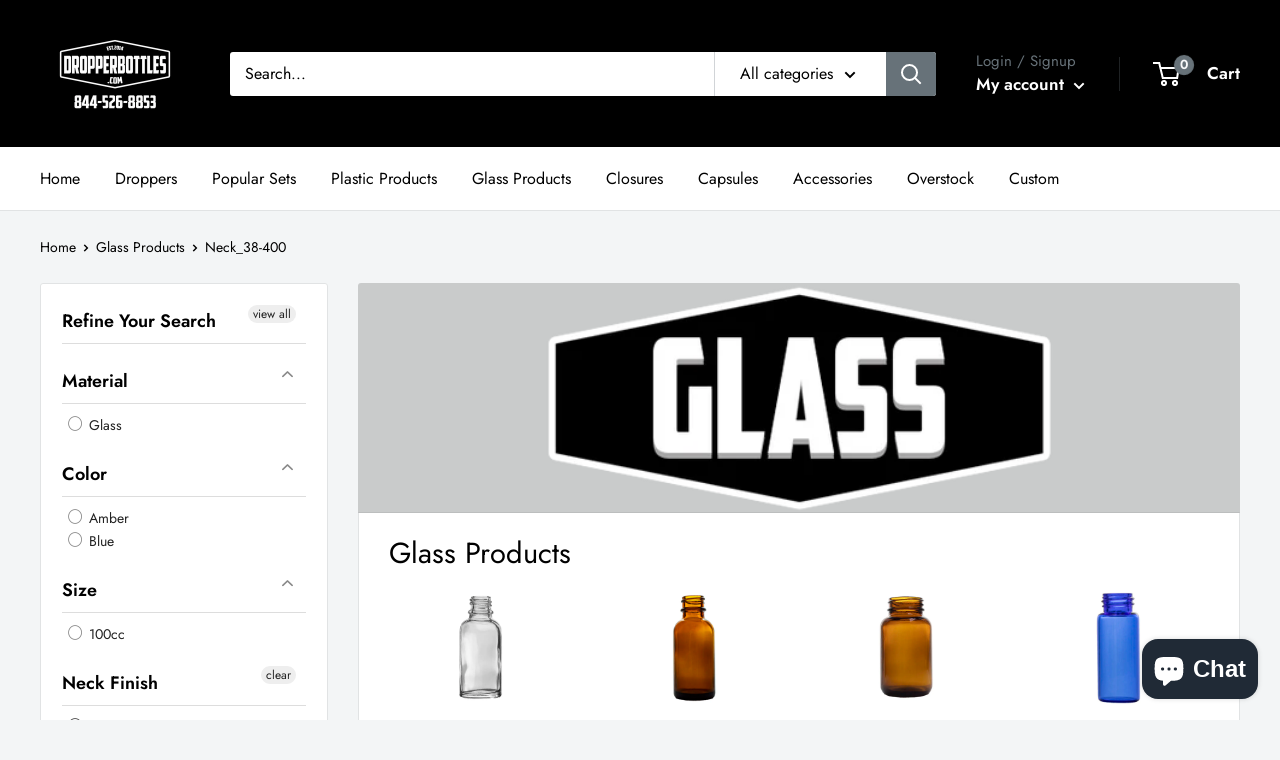

--- FILE ---
content_type: text/css
request_url: https://a.shgcdn2.com/css-2025-07-23-1616/6881106ebac5bdf47f57e987_6881106ebac5bdf47f57eab4.css
body_size: 2875
content:
.shg-row{display:flex;flex-wrap:wrap;min-height:inherit;max-height:inherit;justify-content:space-between}.shg-row>*{min-height:inherit;max-height:inherit}[class*=shg-c-xs],[class*=shg-c-sm],[class*=shg-c-md],[class*=shg-c-lg]{position:relative}.shg-row>div:empty{display:block}@media (min-width: 768px) and (max-width: 991px){#s-772ab0ab-4f83-415c-a89e-ab238e9f789d{display:none}#s-772ab0ab-4f83-415c-a89e-ab238e9f789d,#wrap-s-772ab0ab-4f83-415c-a89e-ab238e9f789d,#wrap-content-s-772ab0ab-4f83-415c-a89e-ab238e9f789d{display:none !important}}@media (max-width: 767px){#s-772ab0ab-4f83-415c-a89e-ab238e9f789d{display:none}#s-772ab0ab-4f83-415c-a89e-ab238e9f789d,#wrap-s-772ab0ab-4f83-415c-a89e-ab238e9f789d,#wrap-content-s-772ab0ab-4f83-415c-a89e-ab238e9f789d{display:none !important}}@media (min-width: 0px){[id="s-772ab0ab-4f83-415c-a89e-ab238e9f789d"]>.shg-row>.shg-c-xs-6{width:calc(50% - 15.0px)}}@media (min-width: 768px){[id="s-772ab0ab-4f83-415c-a89e-ab238e9f789d"]>.shg-row>.shg-c-sm-3{width:calc(25.0% - 22.5px)}}@media (min-width: 992px){[id="s-772ab0ab-4f83-415c-a89e-ab238e9f789d"]>.shg-row>.shg-c-md-3{width:calc(25.0% - 22.5px)}}@media (min-width: 1200px){[id="s-772ab0ab-4f83-415c-a89e-ab238e9f789d"]>.shg-row>.shg-c-lg-3{width:calc(25.0% - 22.5px)}}.shogun-image-container{position:relative}.shogun-image-container.shg-align-left{text-align:left}.shogun-image-container.shg-align-center{text-align:center}.shogun-image-container.shg-align-right{text-align:right}.shogun-image-linked{cursor:pointer}.shogun-image-overlay{position:absolute;top:0;left:0;bottom:0;right:0;display:flex;padding:20px;align-items:center;justify-content:center;pointer-events:none}.shogun-image-overlay.shg-top-left{align-items:flex-start;justify-content:flex-start}.shogun-image-overlay.shg-top-center{align-items:flex-start;justify-content:center}.shogun-image-overlay.shg-top-right{align-items:flex-start;justify-content:flex-end}.shogun-image-overlay.shg-middle-left{align-items:center;justify-content:flex-start}.shogun-image-overlay.shg-middle-center{align-items:center;justify-content:center}.shogun-image-overlay.shg-middle-right{align-items:center;justify-content:flex-end}.shogun-image-overlay.shg-bottom-left{align-items:flex-end;justify-content:flex-start}.shogun-image-overlay.shg-bottom-center{align-items:flex-end;justify-content:center}.shogun-image-overlay.shg-bottom-right{align-items:flex-end;justify-content:flex-end}.shogun-image-overlay p{margin:0;padding:0;line-height:normal}.shogun-image-cover{-o-object-fit:cover;object-fit:cover;font-family:"object-fit: cover;";width:100%}.shogun-image-contain{font-family:"object-fit: contain;";-o-object-fit:contain;object-fit:contain;width:100%}.shogun-image-link{display:block;min-height:inherit;max-height:inherit}img.shogun-image{display:block;margin:0 auto;max-width:100%}.shogun-image-content{display:flex;flex-direction:column;height:100%;left:0;position:absolute;top:0;width:100%;z-index:10}.shogun-image-content-linked,.shogun-image-content-not-linked{pointer-events:none}.shogun-image-content-not-linked>div{pointer-events:auto}.shogun-image-content-linked a,.shogun-image-content-linked button,.shogun-image-content-linked iframe,.shogun-image-content-linked .shg-box-linked{pointer-events:auto}.shogun-image-content>div{width:100%}.shogun-image-content-top{align-items:flex-start}.shogun-image-content-center{align-items:center}.shogun-image-content-bottom{align-items:flex-end}.shogun-image.hover{opacity:0;z-index:200;position:absolute;left:0;top:0}.shogun-image.hover:hover{opacity:1}#s-23214855-6c19-4a5d-af8f-7535e9031426{text-align:center}#s-23214855-6c19-4a5d-af8f-7535e9031426{overflow:hidden}#s-23214855-6c19-4a5d-af8f-7535e9031426 .shogun-image-content{justify-content:center}.shg-btn.shg-cse,.shg-btn.shg-cse:hover,.shg-btn.shg-cse:focus{color:#FFF}.shg-btn{cursor:pointer;box-sizing:border-box}.shg-btn.shg-btn-stretch{display:block}.shg-btn:not(.shg-btn-stretch){display:inline-block}.shg-btn-wrapper.shg-align-left{text-align:left}.shg-btn-wrapper.shg-align-center{text-align:center}.shg-btn-wrapper.shg-align-right{text-align:right}#s-8d6b76c3-604e-4657-a0fe-09d2ad4457ba{margin-top:25px;padding-top:10px;padding-left:20px;padding-bottom:10px;padding-right:20px;border-radius:2px;background-color:#000;text-align:center;text-decoration:none;background-image:none;hover-type:color}#s-8d6b76c3-604e-4657-a0fe-09d2ad4457ba:hover{box-shadow:1px 1px 15px 10px #000 !important;background-color:#424242 !important;text-decoration:none !important;background-image:none !important;hover-type:color !important}#s-8d6b76c3-604e-4657-a0fe-09d2ad4457ba:active{background-color:#000000 !important;text-decoration:none !important}#s-8d6b76c3-604e-4657-a0fe-09d2ad4457ba-root{text-align:center}#s-8d6b76c3-604e-4657-a0fe-09d2ad4457ba.shg-btn{color:#ffffff;font-size:14px;display:inline-block}@media (min-width: 1200px){#s-8d6b76c3-604e-4657-a0fe-09d2ad4457ba-root{text-align:center}#s-8d6b76c3-604e-4657-a0fe-09d2ad4457ba.shg-btn{color:#ffffff;font-size:14px;display:inline-block}}@media (min-width: 992px) and (max-width: 1199px){#s-8d6b76c3-604e-4657-a0fe-09d2ad4457ba-root{text-align:center}#s-8d6b76c3-604e-4657-a0fe-09d2ad4457ba.shg-btn{color:#ffffff;font-size:14px;display:inline-block}}@media (min-width: 768px) and (max-width: 991px){#s-8d6b76c3-604e-4657-a0fe-09d2ad4457ba-root{text-align:center}#s-8d6b76c3-604e-4657-a0fe-09d2ad4457ba.shg-btn{color:#ffffff;font-size:14px;display:inline-block}}@media (max-width: 767px){#s-8d6b76c3-604e-4657-a0fe-09d2ad4457ba-root{text-align:center}#s-8d6b76c3-604e-4657-a0fe-09d2ad4457ba.shg-btn{color:#ffffff;font-size:14px;display:inline-block}}#s-8aa373e5-e13a-4542-bd93-1e6b543aafe9{text-align:center}#s-8aa373e5-e13a-4542-bd93-1e6b543aafe9{overflow:hidden}#s-8aa373e5-e13a-4542-bd93-1e6b543aafe9 .shogun-image-content{justify-content:center}#s-ba805602-4e50-44cb-bd60-976b24e3428e{margin-top:25px;padding-top:10px;padding-left:20px;padding-bottom:10px;padding-right:20px;border-radius:2px;background-color:#000;text-align:center;text-decoration:none;background-image:none;hover-type:color}#s-ba805602-4e50-44cb-bd60-976b24e3428e:hover{box-shadow:1px 1px 15px 10px #000 !important;background-color:#424242 !important;text-decoration:none !important;background-image:none !important;hover-type:color !important}#s-ba805602-4e50-44cb-bd60-976b24e3428e:active{background-color:#000000 !important;text-decoration:none !important}#s-ba805602-4e50-44cb-bd60-976b24e3428e-root{text-align:center}#s-ba805602-4e50-44cb-bd60-976b24e3428e.shg-btn{color:#ffffff;font-size:14px;display:inline-block}@media (min-width: 1200px){#s-ba805602-4e50-44cb-bd60-976b24e3428e-root{text-align:center}#s-ba805602-4e50-44cb-bd60-976b24e3428e.shg-btn{color:#ffffff;font-size:14px;display:inline-block}}@media (min-width: 992px) and (max-width: 1199px){#s-ba805602-4e50-44cb-bd60-976b24e3428e-root{text-align:center}#s-ba805602-4e50-44cb-bd60-976b24e3428e.shg-btn{color:#ffffff;font-size:14px;display:inline-block}}@media (min-width: 768px) and (max-width: 991px){#s-ba805602-4e50-44cb-bd60-976b24e3428e-root{text-align:center}#s-ba805602-4e50-44cb-bd60-976b24e3428e.shg-btn{color:#ffffff;font-size:14px;display:inline-block}}@media (max-width: 767px){#s-ba805602-4e50-44cb-bd60-976b24e3428e-root{text-align:center}#s-ba805602-4e50-44cb-bd60-976b24e3428e.shg-btn{color:#ffffff;font-size:14px;display:inline-block}}#s-a2ad9f89-f73f-4a35-b6aa-18b779e4e6fb{text-align:center}#s-a2ad9f89-f73f-4a35-b6aa-18b779e4e6fb{overflow:hidden}#s-a2ad9f89-f73f-4a35-b6aa-18b779e4e6fb .shogun-image-content{justify-content:center}#s-23ced77f-21c5-47ca-9ee6-8f3c8cfacec0{margin-top:25px;padding-top:10px;padding-left:20px;padding-bottom:10px;padding-right:20px;border-radius:2px;background-color:#000;text-align:center;text-decoration:none;background-image:none;hover-type:color}#s-23ced77f-21c5-47ca-9ee6-8f3c8cfacec0:hover{box-shadow:1px 1px 15px 10px #111 !important;background-color:#424242 !important;text-decoration:none !important;background-image:none !important;hover-type:color !important}#s-23ced77f-21c5-47ca-9ee6-8f3c8cfacec0:active{background-color:#000000 !important;text-decoration:none !important}#s-23ced77f-21c5-47ca-9ee6-8f3c8cfacec0-root{text-align:center}#s-23ced77f-21c5-47ca-9ee6-8f3c8cfacec0.shg-btn{color:#ffffff;font-size:14px;display:inline-block}@media (min-width: 1200px){#s-23ced77f-21c5-47ca-9ee6-8f3c8cfacec0-root{text-align:center}#s-23ced77f-21c5-47ca-9ee6-8f3c8cfacec0.shg-btn{color:#ffffff;font-size:14px;display:inline-block}}@media (min-width: 992px) and (max-width: 1199px){#s-23ced77f-21c5-47ca-9ee6-8f3c8cfacec0-root{text-align:center}#s-23ced77f-21c5-47ca-9ee6-8f3c8cfacec0.shg-btn{color:#ffffff;font-size:14px;display:inline-block}}@media (min-width: 768px) and (max-width: 991px){#s-23ced77f-21c5-47ca-9ee6-8f3c8cfacec0-root{text-align:center}#s-23ced77f-21c5-47ca-9ee6-8f3c8cfacec0.shg-btn{color:#ffffff;font-size:14px;display:inline-block}}@media (max-width: 767px){#s-23ced77f-21c5-47ca-9ee6-8f3c8cfacec0-root{text-align:center}#s-23ced77f-21c5-47ca-9ee6-8f3c8cfacec0.shg-btn{color:#ffffff;font-size:14px;display:inline-block}}#s-329cd2bf-f945-4ef9-b299-7a492265bcde{text-align:center}#s-329cd2bf-f945-4ef9-b299-7a492265bcde{overflow:hidden}#s-329cd2bf-f945-4ef9-b299-7a492265bcde .shogun-image-content{justify-content:center}#s-40ae5679-365d-446c-b079-e13df4559e8e{margin-top:25px;padding-top:10px;padding-left:20px;padding-bottom:10px;padding-right:20px;border-radius:2px;background-color:#000;text-align:center;text-decoration:none;background-image:none;hover-type:color}#s-40ae5679-365d-446c-b079-e13df4559e8e:hover{box-shadow:1px 1px 15px 10px #000 !important;background-color:#424242 !important;text-decoration:none !important;background-image:none !important;hover-type:color !important}#s-40ae5679-365d-446c-b079-e13df4559e8e:active{background-color:#000000 !important;text-decoration:none !important}#s-40ae5679-365d-446c-b079-e13df4559e8e-root{text-align:center}#s-40ae5679-365d-446c-b079-e13df4559e8e.shg-btn{color:#ffffff;font-size:14px;display:inline-block}@media (min-width: 1200px){#s-40ae5679-365d-446c-b079-e13df4559e8e-root{text-align:center}#s-40ae5679-365d-446c-b079-e13df4559e8e.shg-btn{color:#ffffff;font-size:14px;display:inline-block}}@media (min-width: 992px) and (max-width: 1199px){#s-40ae5679-365d-446c-b079-e13df4559e8e-root{text-align:center}#s-40ae5679-365d-446c-b079-e13df4559e8e.shg-btn{color:#ffffff;font-size:14px;display:inline-block}}@media (min-width: 768px) and (max-width: 991px){#s-40ae5679-365d-446c-b079-e13df4559e8e-root{text-align:center}#s-40ae5679-365d-446c-b079-e13df4559e8e.shg-btn{color:#ffffff;font-size:14px;display:inline-block}}@media (max-width: 767px){#s-40ae5679-365d-446c-b079-e13df4559e8e-root{text-align:center}#s-40ae5679-365d-446c-b079-e13df4559e8e.shg-btn{color:#ffffff;font-size:14px;display:inline-block}}@media (min-width: 1200px){#s-52c5565a-3053-4431-bb38-29cda17e3412{display:none}#s-52c5565a-3053-4431-bb38-29cda17e3412,#wrap-s-52c5565a-3053-4431-bb38-29cda17e3412,#wrap-content-s-52c5565a-3053-4431-bb38-29cda17e3412{display:none !important}}@media (min-width: 992px) and (max-width: 1199px){#s-52c5565a-3053-4431-bb38-29cda17e3412{display:none}#s-52c5565a-3053-4431-bb38-29cda17e3412,#wrap-s-52c5565a-3053-4431-bb38-29cda17e3412,#wrap-content-s-52c5565a-3053-4431-bb38-29cda17e3412{display:none !important}}@media (min-width: 0px){[id="s-52c5565a-3053-4431-bb38-29cda17e3412"]>.shg-row>.shg-c-xs-6{width:calc(50% - 15.0px)}}@media (min-width: 768px){[id="s-52c5565a-3053-4431-bb38-29cda17e3412"]>.shg-row>.shg-c-sm-3{width:calc(25.0% - 22.5px)}}@media (min-width: 992px){[id="s-52c5565a-3053-4431-bb38-29cda17e3412"]>.shg-row>.shg-c-md-3{width:calc(25.0% - 22.5px)}}@media (min-width: 1200px){[id="s-52c5565a-3053-4431-bb38-29cda17e3412"]>.shg-row>.shg-c-lg-3{width:calc(25.0% - 22.5px)}}#s-1bb170a2-28c0-4943-9386-af8776c6a932{text-align:center}#s-1bb170a2-28c0-4943-9386-af8776c6a932{overflow:hidden}#s-1bb170a2-28c0-4943-9386-af8776c6a932 .shogun-image-content{justify-content:center}#s-d09f489e-507f-4e0b-8619-e30b26d90d5b{margin-top:20px;margin-bottom:20px;padding-top:10px;padding-left:20px;padding-bottom:10px;padding-right:20px;border-radius:2px;background-color:#000;text-align:center;text-decoration:none;background-image:none;hover-type:color}#s-d09f489e-507f-4e0b-8619-e30b26d90d5b:hover{box-shadow:1px 1px 15px 5px #000 !important;background-color:#424242 !important;text-decoration:none !important;background-image:none !important;hover-type:color !important}#s-d09f489e-507f-4e0b-8619-e30b26d90d5b:active{background-color:#000000 !important;text-decoration:none !important}#s-d09f489e-507f-4e0b-8619-e30b26d90d5b-root{text-align:center}#s-d09f489e-507f-4e0b-8619-e30b26d90d5b.shg-btn{color:#ffffff;font-size:14px;display:inline-block}@media (min-width: 1200px){#s-d09f489e-507f-4e0b-8619-e30b26d90d5b-root{text-align:center}#s-d09f489e-507f-4e0b-8619-e30b26d90d5b.shg-btn{color:#ffffff;font-size:14px;display:inline-block}}@media (min-width: 992px) and (max-width: 1199px){#s-d09f489e-507f-4e0b-8619-e30b26d90d5b-root{text-align:center}#s-d09f489e-507f-4e0b-8619-e30b26d90d5b.shg-btn{color:#ffffff;font-size:14px;display:inline-block}}@media (min-width: 768px) and (max-width: 991px){#s-d09f489e-507f-4e0b-8619-e30b26d90d5b-root{text-align:center}#s-d09f489e-507f-4e0b-8619-e30b26d90d5b.shg-btn{color:#ffffff;font-size:14px;display:inline-block}}@media (max-width: 767px){#s-d09f489e-507f-4e0b-8619-e30b26d90d5b-root{text-align:center}#s-d09f489e-507f-4e0b-8619-e30b26d90d5b.shg-btn{color:#ffffff;font-size:14px;display:inline-block}}#s-750ee35c-ad0a-4447-9caf-68fa261e1c43{text-align:center}#s-750ee35c-ad0a-4447-9caf-68fa261e1c43{overflow:hidden}#s-750ee35c-ad0a-4447-9caf-68fa261e1c43 .shogun-image-content{justify-content:center}#s-78ec6747-9e6e-40a4-8308-9114bd668e82{margin-top:20px;margin-bottom:20px;padding-top:10px;padding-left:20px;padding-bottom:10px;padding-right:20px;border-radius:2px;background-color:#000;text-align:center;text-decoration:none;background-image:none;hover-type:color}#s-78ec6747-9e6e-40a4-8308-9114bd668e82:hover{box-shadow:1px 1px 15px 5px #020202 !important;background-color:#424242 !important;text-decoration:none !important;background-image:none !important;hover-type:color !important}#s-78ec6747-9e6e-40a4-8308-9114bd668e82:active{background-color:#000000 !important;text-decoration:none !important}#s-78ec6747-9e6e-40a4-8308-9114bd668e82-root{text-align:center}#s-78ec6747-9e6e-40a4-8308-9114bd668e82.shg-btn{color:#ffffff;font-size:14px;display:inline-block}@media (min-width: 1200px){#s-78ec6747-9e6e-40a4-8308-9114bd668e82-root{text-align:center}#s-78ec6747-9e6e-40a4-8308-9114bd668e82.shg-btn{color:#ffffff;font-size:14px;display:inline-block}}@media (min-width: 992px) and (max-width: 1199px){#s-78ec6747-9e6e-40a4-8308-9114bd668e82-root{text-align:center}#s-78ec6747-9e6e-40a4-8308-9114bd668e82.shg-btn{color:#ffffff;font-size:14px;display:inline-block}}@media (min-width: 768px) and (max-width: 991px){#s-78ec6747-9e6e-40a4-8308-9114bd668e82-root{text-align:center}#s-78ec6747-9e6e-40a4-8308-9114bd668e82.shg-btn{color:#ffffff;font-size:14px;display:inline-block}}@media (max-width: 767px){#s-78ec6747-9e6e-40a4-8308-9114bd668e82-root{text-align:center}#s-78ec6747-9e6e-40a4-8308-9114bd668e82.shg-btn{color:#ffffff;font-size:14px;display:inline-block}}#s-7de9b439-eecc-442f-89a3-3689d035af3b{text-align:center}#s-7de9b439-eecc-442f-89a3-3689d035af3b{overflow:hidden}#s-7de9b439-eecc-442f-89a3-3689d035af3b .shogun-image-content{justify-content:center}#s-2b451b93-da3e-4a4f-9939-226faa6771dd{margin-top:20px;margin-bottom:20px;padding-top:10px;padding-left:20px;padding-bottom:10px;padding-right:20px;border-radius:2px;background-color:#020202;text-align:center;text-decoration:none;background-image:none;hover-type:color}#s-2b451b93-da3e-4a4f-9939-226faa6771dd:hover{box-shadow:1px 1px 15px 5px #000 !important;background-color:#424242 !important;text-decoration:none !important;background-image:none !important;hover-type:color !important}#s-2b451b93-da3e-4a4f-9939-226faa6771dd:active{background-color:#000000 !important;text-decoration:none !important}#s-2b451b93-da3e-4a4f-9939-226faa6771dd-root{text-align:center}#s-2b451b93-da3e-4a4f-9939-226faa6771dd.shg-btn{color:#ffffff;font-size:14px;display:inline-block}@media (min-width: 1200px){#s-2b451b93-da3e-4a4f-9939-226faa6771dd-root{text-align:center}#s-2b451b93-da3e-4a4f-9939-226faa6771dd.shg-btn{color:#ffffff;font-size:14px;display:inline-block}}@media (min-width: 992px) and (max-width: 1199px){#s-2b451b93-da3e-4a4f-9939-226faa6771dd-root{text-align:center}#s-2b451b93-da3e-4a4f-9939-226faa6771dd.shg-btn{color:#ffffff;font-size:14px;display:inline-block}}@media (min-width: 768px) and (max-width: 991px){#s-2b451b93-da3e-4a4f-9939-226faa6771dd-root{text-align:center}#s-2b451b93-da3e-4a4f-9939-226faa6771dd.shg-btn{color:#ffffff;font-size:14px;display:inline-block}}@media (max-width: 767px){#s-2b451b93-da3e-4a4f-9939-226faa6771dd-root{text-align:center}#s-2b451b93-da3e-4a4f-9939-226faa6771dd.shg-btn{color:#ffffff;font-size:14px;display:inline-block}}#s-17a11584-135a-4535-ab4b-31ce6e87099c{text-align:center}#s-17a11584-135a-4535-ab4b-31ce6e87099c{overflow:hidden}#s-17a11584-135a-4535-ab4b-31ce6e87099c .shogun-image-content{justify-content:center}#s-c9326723-ff97-406e-b792-3748b03b3284{margin-top:20px;margin-bottom:20px;padding-top:10px;padding-left:20px;padding-bottom:10px;padding-right:20px;border-radius:2px;background-color:#000;text-align:center;text-decoration:none;background-image:none;hover-type:color}#s-c9326723-ff97-406e-b792-3748b03b3284:hover{box-shadow:1px 1px 15px 10px #000 !important;background-color:#424242 !important;text-decoration:none !important;background-image:none !important;hover-type:color !important}#s-c9326723-ff97-406e-b792-3748b03b3284:active{background-color:#000000 !important;text-decoration:none !important}#s-c9326723-ff97-406e-b792-3748b03b3284-root{text-align:center}#s-c9326723-ff97-406e-b792-3748b03b3284.shg-btn{color:#ffffff;font-size:14px;display:inline-block}@media (min-width: 1200px){#s-c9326723-ff97-406e-b792-3748b03b3284-root{text-align:center}#s-c9326723-ff97-406e-b792-3748b03b3284.shg-btn{color:#ffffff;font-size:14px;display:inline-block}}@media (min-width: 992px) and (max-width: 1199px){#s-c9326723-ff97-406e-b792-3748b03b3284-root{text-align:center}#s-c9326723-ff97-406e-b792-3748b03b3284.shg-btn{color:#ffffff;font-size:14px;display:inline-block}}@media (min-width: 768px) and (max-width: 991px){#s-c9326723-ff97-406e-b792-3748b03b3284-root{text-align:center}#s-c9326723-ff97-406e-b792-3748b03b3284.shg-btn{color:#ffffff;font-size:14px;display:inline-block}}@media (max-width: 767px){#s-c9326723-ff97-406e-b792-3748b03b3284-root{text-align:center}#s-c9326723-ff97-406e-b792-3748b03b3284.shg-btn{color:#ffffff;font-size:14px;display:inline-block}}@media (min-width: 1200px){#s-744f8daa-f061-49ea-8a09-29342ab95c08{display:none}#s-744f8daa-f061-49ea-8a09-29342ab95c08,#wrap-s-744f8daa-f061-49ea-8a09-29342ab95c08,#wrap-content-s-744f8daa-f061-49ea-8a09-29342ab95c08{display:none !important}}@media (min-width: 992px) and (max-width: 1199px){#s-744f8daa-f061-49ea-8a09-29342ab95c08{display:none}#s-744f8daa-f061-49ea-8a09-29342ab95c08,#wrap-s-744f8daa-f061-49ea-8a09-29342ab95c08,#wrap-content-s-744f8daa-f061-49ea-8a09-29342ab95c08{display:none !important}}.shg-c:before,.shg-c:after{content:" ";display:table}.shogun-root{z-index:1;position:relative;isolation:isolate}.shogun-root iframe{display:initial}#mc_embed_signup .clear{width:auto !important;height:auto !important;visibility:visible !important}.shg-clearfix:after{content:"";display:block;clear:both}.shogun-image{max-width:100%;min-height:inherit;max-height:inherit;display:inline !important;border:0;vertical-align:middle}.shg-fw{margin-left:calc(50% - 50vw);width:100vw}.shg-fw .shg-fw{margin-left:auto;margin-right:auto;width:100%}div[data-shg-lightbox-switch]{cursor:pointer}.shg-lightbox{position:fixed;z-index:999999;left:0;top:0;width:100%;height:100%;overflow:hidden;background-color:#000;background-color:rgba(0,0,0,0.85)}.shg-lightbox.hidden{display:none !important}.shg-lightbox .shg-lightbox-content{position:absolute;top:50%;left:50%;transform:translate(-50%, -50%);width:100%;text-align:center}.shg-lightbox .shg-lightbox-close{position:absolute;right:0;padding:5px 0;color:#fff;font-size:45px;margin-right:10px;line-height:30px;-webkit-user-select:none;-moz-user-select:none;user-select:none;cursor:pointer;z-index:1}.shg-lightbox .shg-lightbox-image-container{padding:25px}.shg-lightbox .shg-lightbox-image{margin:auto;max-height:90vh;max-width:100%}.shg-lightbox .shg-lightbox-close:hover,.shg-lightbox .shg-lightbox-close:focus{color:#a2a2a2;text-decoration:none;cursor:pointer}.shg-lightbox .shg-lightbox-nav{cursor:pointer;position:absolute;top:50%;width:35px;height:100px;background-size:contain;background-repeat:no-repeat;background-position:center;transform:translate(0%, -50%);z-index:1}.shg-lightbox .shg-lightbox-nav.hidden{display:none !important}.shg-lightbox .shg-lightbox-nav.shg-nav-left{left:0;background-image:url([data-uri])}.shg-lightbox .shg-lightbox-nav.shg-nav-right{right:0;background-image:url([data-uri])}@media screen and (min-width: 769px){.shg-lightbox .shg-lightbox-image-container{padding:50px}}.shogun-lazyload:not([src]),.shogun-lazyloading:not([src]){opacity:0}.shogun-lazyloaded{opacity:1;transition:opacity 300ms}.shogun-root a:empty,.shogun-root article:empty,.shogun-root dl:empty,.shogun-root h1:empty,.shogun-root h2:empty,.shogun-root h3:empty,.shogun-root h4:empty,.shogun-root h5:empty,.shogun-root h6:empty,.shogun-root p:empty,.shogun-root section:empty,.shogun-root ul:empty{display:unset}.shogun-root div:empty:not(.shopify-section *):not([id^="wistia"]){display:inline-block}[data-animations*="enterviewport"][data-animations*="fadeIn"],[data-animations*="enterviewport"][data-animations*="zoomIn"]{opacity:0}.shogun-form-error-msg,.shogun-form-field-error-msg{display:flex;align-items:center;color:#dc143c}.shogun-badge{margin-bottom:50px}.shogun-badge-container{position:fixed;right:0;bottom:0;margin-bottom:-10px}


--- FILE ---
content_type: application/javascript; charset=utf-8
request_url: https://recommendations.loopclub.io/v2/storefront/template/?tags=neck_38-400&theme_id=129258979437&page=dropperbottles.com%2Fcollections%2Fglass%2Fneck_38-400&r_type=collection&r_id=270002978925&page_type=collection&currency=USD&shop=plastic-dropper-bottles.myshopify.com&user_id=1769390336-d5e8622a-d6ff-4d94-9a77-d59f174c0d89&locale=en&screen=desktop&qs=%7B%7D&client_id=636c09b6-a4e8-4bcf-8d40-2cd71a5d37d1&collection=glass&cbt=true&cbs=true&market=1685225581&callback=jsonp_callback_65690
body_size: 882
content:
jsonp_callback_65690({"visit_id":"1769390340-b9c1646d-4881-4bf0-8ef6-6ab8c5b473e0","widgets":[],"product":{},"shop":{"id":16137,"domain":"dropperbottles.com","name":"plastic-dropper-bottles.myshopify.com","currency":"USD","currency_format":"<span class=money>$ {{amount}}</span>","css":"/* .rktheme-carousel-wrap[data-disabled=\"true\"] .rktheme-carousel-container {\r\n    justify-content: flex-start;\r\n} */\r\n\r\n.rktheme-product-image-wrap {\r\n    padding-top: 66%;\r\n}\r\n\r\n.rktheme-product-image {\r\n    object-fit: contain;\r\n}\r\n\r\n.rktheme-addtocart-select, .rktheme-addtocart-button{\r\n    border-radius: 0 !important;\r\n    font-family: Source Sans Pro,HelveticaNeue,Helvetica Neue,sans-serif;\r\n    font-size: .76471em !important;\r\n    letter-spacing: .15em;\r\n    text-transform: uppercase !important;   \r\n}\r\n.rktheme-bundle-add-to-cart{\r\n    letter-spacing: .15em;\r\n    border-radius: 0 !important;\r\n    font-family: Source Sans Pro,HelveticaNeue,Helvetica Neue,sans-serif;\r\n}\r\n@media (min-width: 800px) {\r\n    .rktheme-bundle-container {\r\n        margin-left: 0;\r\n        padding-left: 0;\r\n    }\r\n    /* .modal__inner .rktheme-carousel-slide.glide__slide{\r\n        min-width: 390px !important;\r\n    } */\r\n    .modal__inner .rktheme-carousel-slides.glide__slides{\r\n        min-width: 4860px !important;\r\n    }\r\n}\r\n\r\n.rktheme-addtocart-container {\r\n    padding: 0 5px;\r\n}\r\n[data-rk-widget-id=\"213315\"] .rktheme-widget-title{\r\n    text-align: left;\r\n    font-weight: 400;\r\n    color: #008000;\r\n}\r\n[data-rk-widget-id=\"199255\"] .rktheme-widget-title{\r\n    font-size: 50px !important;\r\n    font-weight: normal;\r\n}\r\n.rktheme-bundle-title{\r\n    font-weight: normal;\r\n}\r\n@media (max-width: 800px) {\r\n    [data-rk-widget-id='199255'] .rktheme-widget-title {\r\n        font-size: 28px !important;\r\n        line-height: 34px !important;\r\n    } \r\n    .modal__inner .rktheme-carousel-slides.glide__slides{\r\n        min-width: 3000px !important;\r\n    }\r\n}\r\n\r\n.cart-wrapper #rk-widget-199255 { margin: 10px 0 0; }\r\n/* .cart-wrapper #rk-widget-199255 .rktheme-grid-item { width: 20% !important; } */\r\n\r\n[data-rk-widget-id=\"199255\"] .rktheme-carousel-slides{\r\n    min-width: 100% !important;\r\n}\r\n[data-rk-widget-id=\"199255\"] .rktheme-carousel-slide{\r\n    flex: 1;\r\n}\r\n\r\n.rktheme-carousel-wrap[data-disabled=\"true\"] .rktheme-carousel-container{\r\n    justify-content: center;\r\n}\r\n\r\n.rktheme-carousel-slides.glide__slides{\r\n    min-width: 100% !important;\r\n}","show_compare_at":true,"enabled_presentment_currencies":["USD"],"extra":{},"product_reviews_app":null,"swatch_app":null,"js":"return {\n  onAddToCart: function() {\n    window.add_to_cart();\n  },\n\n  loadAjaxCart: function() {},\n  unloadAjaxCart: function() {},\n}","translations":{},"analytics_enabled":[],"pixel_enabled":true},"theme":{"css":""},"user_id":"1769390336-d5e8622a-d6ff-4d94-9a77-d59f174c0d89"});